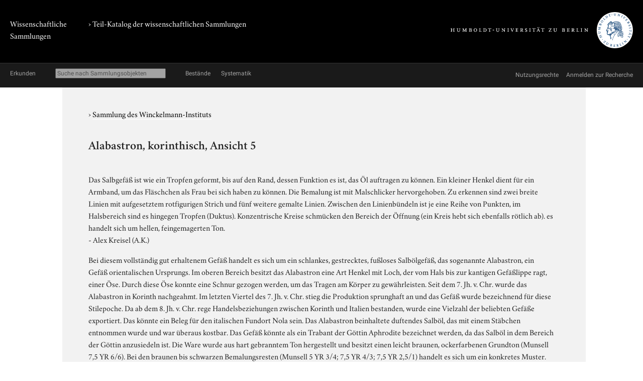

--- FILE ---
content_type: text/html; charset=utf-8
request_url: https://www.sammlungen.hu-berlin.de/objekte/sammlungen-des-winckelmann-instituts/57735/
body_size: 5225
content:
<!doctype html>
<html class="no-js" lang="de">
	<head>
		<meta charset="utf-8">
		<meta http-equiv="x-ua-compatible" content="ie=edge">
		<title>Alabastron, korinthisch, Ansicht 5</title>
		<meta name="description" content="Das Salbgefäß ist wie ein Tropfen geformt, bis auf den Rand, dessen Funktion es ist, das Öl auftragen zu können. Ein kleiner Henkel dient für ein Armband, um das Fläschchen als Frau bei sich haben zu können. Die Bemalung ist mit Malschlicker hervorgehoben. Zu erkennen sind zwei breite Linien mit aufgesetztem rotfigurigen Strich und fünf weitere gemalte Linien. Zwischen den Linienbündeln ist je eine Reihe von Punkten, im Halsbereich sind es hingegen Tropfen (Duktus). Konzentrische Kreise schmücken den Bereich der Öffnung (ein Kreis hebt sich ebenfalls rötlich ab). es handelt sich um hellen, feingemagerten Ton.
	- Alex Kreisel (A.K.)

Bei diesem vollständig gut erhaltenem Gefäß handelt es sich um ein schlankes, gestrecktes, fußloses Salbölgefäß, das sogenannte Alabastron, ein Gefäß orientalischen Ursprungs. Im oberen Bereich besitzt das Alabastron eine Art Henkel mit Loch, der vom Hals bis zur kantigen Gefäßlippe ragt, einer Öse. Durch diese Öse konnte eine Schnur gezogen werden, um das Tragen am Körper zu gewährleisten. Seit dem 7. Jh. v. Chr. wurde das Alabastron in Korinth nachgeahmt. Im letzten Viertel des 7. Jh. v. Chr. stieg die Produktion sprunghaft an und das Gefäß wurde bezeichnend für diese Stilepoche. Da ab dem 8. Jh. v. Chr. rege Handelsbeziehungen zwischen Korinth und Italien bestanden, wurde eine Vielzahl der beliebten Gefäße exportiert. Das könnte ein Beleg für den italischen Fundort Nola sein. Das Alabastron beinhaltete duftendes Salböl, das mit einem Stäbchen entnommen wurde und war überaus kostbar. Das Gefäß könnte als ein Trabant der Göttin Aphrodite bezeichnet werden, da das Salböl in dem Bereich der Göttin anzusiedeln ist. Die Ware wurde aus hart gebranntem Ton hergestellt und besitzt einen leicht braunen, ockerfarbenen Grundton (Munsell 7,5 YR 6/6). Bei den braunen bis schwarzen Bemalungsresten (Munsell 5 YR 3/4; 7,5 YR 4/3; 7,5 YR 2,5/1) handelt es sich um ein konkretes Muster. Das Alabastron besitz ein Dekor, das in einem System von breiten und dünnen Horizontallinien, getrennt von zwei Punktreihen, angelegt ist. Das unterste Horizontalband (Munsell 5 YR 3/3) ist ein dickes Band (1 cm), das mitten einen Streifen (0,3 – 0,4 cm) mit dunkelbraunem glänzendem Überzug besitzt (Munsell 7,5 YR 2,5/3). Darüber befindet sich eine Punktreihe, die von drei dünnen Horizontalstreifen (jeweils ca. 0,2 cm) und wieder einer Punktreihe abgelöst wird. Danach folgt ein dickes Horizontalband mit glänzend mittigem Streifen. Über dem oberen Horizontalband und unterhalb der Öse (Schulter-Hals-Bereich) befinden sich langgezogene Farbkleckse, die nicht einheitlich sind. Der Rand des Gefäßes, mit runder Öffnung, weist Spuren von ebenfalls braunen Malresten auf. Diese positionieren sich in Form von Kreisen um die Öffnung. Das Dekor wurde grob, ja fast skizzenhaft mit dem braun-schwarzen Malschlicker aufgetragen. Diese lockere Malweise der spätkorinthischen Phase, löste den Miniaturstil der mittelkorinthischen Zeit (690 – 650 v. Chr.) ab. Dieses Alabastron zeigt eine ästhetisch geschickte Auswertung und Wölbung für die dekorative Gesamtwirkung.
	- Kathleen Sichelschmidt (K.S.)

Kommentar: Inventur Jan. 1976 vorhanden, Kartei U. Kästner: F 1209, 22.11.1962 v. Museum an Uni Zürich (Rückgabe bis 65‘)
">
		<meta name="viewport" content="width=device-width, initial-scale=1">

		
		<link href="/static/css/screen.css" rel="stylesheet" type="text/css" />
		
		

		<script src="/static/js/vendor/jquery.min.js"></script>
		<script src="/static/intercoolerjs/js/intercooler.min.js"></script>

		<!--[if lt IE 9]>
			<script src="//html5shiv.googlecode.com/svn/trunk/html5.js"></script>
			<script>window.html5 || document.write('<script src="js/vendor/html5shiv.js"><\/script>')</script>
		<![endif]-->
		
	
	
	<link rel="apple-touch-icon" href="/static/apple-touch-icon-114.png">

	<meta name="keywords" content="Europa, Gefäß, Original, Winckelmann-Institut, Digitalfoto, Berlin, Griechenland, Klassische Archäologie, Keramik, Töpferware, Schwarzfigurig, Korinthisch"/>

	</head>
	<body class=" kabinette document detail">
		<!--[if lt IE 8]>
			<p class="browserupgrade">You are using an <strong>outdated</strong> browser. Please <a href="http://browsehappy.com/">upgrade your browser</a> to improve your experience.</p>
		<![endif]-->

	<div class="background header">
		<div class="container header">
			<header class="site">
				
		<hgroup>
			<p class="portal"><a href="/">Wissenschaftliche Sammlungen</a></p>
			
				
	<h1 class="collection"><a href="/katalog/">› Teil-Katalog der wissenschaftlichen Sammlungen</a></h1>

			

			<p class="university"><a href="//www.hu-berlin.de/"><img class="university-logo" src="/static/img/Humboldt-Universit%C3%A4t%20zu%20Berlin.svg" alt="Humboldt-Universität zu Berlin"></a></p>
		</hgroup>

			</header>
		</div>
	</div>

	<div class="background explore">
		<div class="container explore">
			<nav class="explore">
				
					

	<p class="explore-title"><span>Erkunden</span></p>

	<div id="catalog-search"> 
		<input name="q" type="text"
			placeholder="Suche nach Sammlungsobjekten"
			size="28"
			ic-get-from="/objekte/_search/"
			ic-trigger-on="keyup changed"
			ic-trigger-delay="500ms"
			ic-target="#explore-content"
			ic-indicator="#indicator"
			ic-on-success='$("#ic-collections").css({"text-decoration": "none"}); $("#ic-thesaurus").css({"text-decoration": "none"}); return true'
			>
			<span id="indicator" style="display:none">
				<i class="fa fa-spinner fa-spin"></i> Suchabfrage läuft …
			</span>
	</div>

	
	<a id="ic-collections" class="button"
		ic-get-from="/objekte/_collection_browser/"
		ic-target="#explore-content"
		ic-on-success='$("#ic-collections").css({"text-decoration": "underline"}); $("#ic-thesaurus").css({"text-decoration": "none"}); return true'>Bestände</a>
	

	<a id="ic-thesaurus" class="button"
		ic-get-from="/objekte/_thesaurus_index/"
		ic-target="#explore-content"
		ic-on-success='$("#ic-thesaurus").css({"text-decoration": "underline"}); $("#ic-collections").css({"text-decoration": "none"}); return true'>Systematik</a>

				
			</nav>

			<nav class="explore-meta">
				
	<a href="/kontext/nutzungsrechte/">
		<span>Nutzungsrechte</span>
	</a>
	<a href="/kontakt/recherche/">
		<span>Anmelden zur Recherche</span>
	</a>

				
			</nav>

			<div id="explore-content" class="explore-content"></div>
		</div>
	</div>

	<nav class="site">
		
	</nav>

	<div class="background main-outer-container">
		<div class="container outer-main">
			
			<div class="background main-container">
				<main>
					
	<article>
		<header>
			
			<p class="collection">
				› <a href="/objekte/sammlungen-des-winckelmann-instituts/">Sammlung des Winckelmann-Instituts</a>
			</p>
			

			
			<h1>Alabastron, korinthisch, Ansicht 5</h1>
			
		</header>

		<section class="description">
			
			<div class="text">
				<p>Das Salbgefäß ist wie ein Tropfen geformt, bis auf den Rand, dessen Funktion es ist, das Öl auftragen zu können. Ein kleiner Henkel dient für ein Armband, um das Fläschchen als Frau bei sich haben zu können. Die Bemalung ist mit Malschlicker hervorgehoben. Zu erkennen sind zwei breite Linien mit aufgesetztem rotfigurigen Strich und fünf weitere gemalte Linien. Zwischen den Linienbündeln ist je eine Reihe von Punkten, im Halsbereich sind es hingegen Tropfen (Duktus). Konzentrische Kreise schmücken den Bereich der Öffnung (ein Kreis hebt sich ebenfalls rötlich ab). es handelt sich um hellen, feingemagerten Ton.<br />	- Alex Kreisel (A.K.)</p>

<p>Bei diesem vollständig gut erhaltenem Gefäß handelt es sich um ein schlankes, gestrecktes, fußloses Salbölgefäß, das sogenannte Alabastron, ein Gefäß orientalischen Ursprungs. Im oberen Bereich besitzt das Alabastron eine Art Henkel mit Loch, der vom Hals bis zur kantigen Gefäßlippe ragt, einer Öse. Durch diese Öse konnte eine Schnur gezogen werden, um das Tragen am Körper zu gewährleisten. Seit dem 7. Jh. v. Chr. wurde das Alabastron in Korinth nachgeahmt. Im letzten Viertel des 7. Jh. v. Chr. stieg die Produktion sprunghaft an und das Gefäß wurde bezeichnend für diese Stilepoche. Da ab dem 8. Jh. v. Chr. rege Handelsbeziehungen zwischen Korinth und Italien bestanden, wurde eine Vielzahl der beliebten Gefäße exportiert. Das könnte ein Beleg für den italischen Fundort Nola sein. Das Alabastron beinhaltete duftendes Salböl, das mit einem Stäbchen entnommen wurde und war überaus kostbar. Das Gefäß könnte als ein Trabant der Göttin Aphrodite bezeichnet werden, da das Salböl in dem Bereich der Göttin anzusiedeln ist. Die Ware wurde aus hart gebranntem Ton hergestellt und besitzt einen leicht braunen, ockerfarbenen Grundton (Munsell 7,5 YR 6/6). Bei den braunen bis schwarzen Bemalungsresten (Munsell 5 YR 3/4; 7,5 YR 4/3; 7,5 YR 2,5/1) handelt es sich um ein konkretes Muster. Das Alabastron besitz ein Dekor, das in einem System von breiten und dünnen Horizontallinien, getrennt von zwei Punktreihen, angelegt ist. Das unterste Horizontalband (Munsell 5 YR 3/3) ist ein dickes Band (1 cm), das mitten einen Streifen (0,3 – 0,4 cm) mit dunkelbraunem glänzendem Überzug besitzt (Munsell 7,5 YR 2,5/3). Darüber befindet sich eine Punktreihe, die von drei dünnen Horizontalstreifen (jeweils ca. 0,2 cm) und wieder einer Punktreihe abgelöst wird. Danach folgt ein dickes Horizontalband mit glänzend mittigem Streifen. Über dem oberen Horizontalband und unterhalb der Öse (Schulter-Hals-Bereich) befinden sich langgezogene Farbkleckse, die nicht einheitlich sind. Der Rand des Gefäßes, mit runder Öffnung, weist Spuren von ebenfalls braunen Malresten auf. Diese positionieren sich in Form von Kreisen um die Öffnung. Das Dekor wurde grob, ja fast skizzenhaft mit dem braun-schwarzen Malschlicker aufgetragen. Diese lockere Malweise der spätkorinthischen Phase, löste den Miniaturstil der mittelkorinthischen Zeit (690 – 650 v. Chr.) ab. Dieses Alabastron zeigt eine ästhetisch geschickte Auswertung und Wölbung für die dekorative Gesamtwirkung.<br />	- Kathleen Sichelschmidt (K.S.)</p>

<p>Kommentar: Inventur Jan. 1976 vorhanden, Kartei U. Kästner: F 1209, 22.11.1962 v. Museum an Uni Zürich (Rückgabe bis 65‘)<br /></p>
			</div>
			

			
				


	<figure class="zal-objects preview">
		<a href="#" data-featherlight="/protected/sammlung/dokument/0000/0000/0000/0000/0000/0005/9305/content.800.png" data-featherlight-variant="black"><img src="/protected/sammlung/dokument/0000/0000/0000/0000/0000/0005/9305/content.400.png"></a>
		
		<figcaption>
			<span class="copyright-remarks">&copy; Humboldt-Universität zu Berlin, Winckelmann-Institut, Felicia Kant</span>
		</figcaption>
		
	</figure>


			
		</section>

		<section class="details">
			<h2>Detailangaben</h2>

			<table class="details">
				<tbody class="core">
					
				<tr>
					<th>Eintragstyp</th>
					<td>Sekundärobjekte</td>
				</tr>

					
				<tr>
					<th>ID</th>
					<td>57735</td>
				</tr>

					
				<tr>
					<th>Inventar-Nr.</th>
					<td>D 707</td>
				</tr>

				</tbody>
				
					<tbody class="additional">
						
				<tr>
					<th>Dokumentation</th>
					<td>-	Lexikon der Antike, (Leipzig 1977), S. 23 + Abb.
-	Schiering, Die griechischen Tongefäße (1985), S. 50 (Beispiel ohne Öse), S. 53 (Beschreibung des korinthischen Alabastrons), S. 140 (allgemeine Beschreibung)
-	Erika Simon, Die griechischen Vasen (1981), Abb. 26/VIII
-	D.A. Amyx, Corinthian Vase-Painting Of The Archaic Period, III (1988), Taf. 17: 2,3,4; Taf. 34: 35; Taf. 43: 3,4</td>
				</tr>

						
				<tr>
					<th>Sachtitel</th>
					<td>Alabastron, korinthisch</td>
				</tr>

						
				<tr>
					<th>Datierung</th>
					<td>A.K.: 640/630 v. Chr. K.S.: spät-protokorinthisch, 650 – 620 v. Chr.</td>
				</tr>

						
				<tr>
					<th>Herkunft</th>
					<td>Leihgabe des königlichen Museums</td>
				</tr>

						
						
				<tr>
					<th>Beschriftung</th>
					<td>D 707 AK. 318 [handschriftlich mit schwarzer Tinte]</td>
				</tr>

						
				<tr>
					<th>Beschriftungsort</th>
					<td>Außenseite, Boden</td>
				</tr>

						
				<tr>
					<th>Format</th>
					<td>Rand: 3,1 cm, Höhe: 9,1 cm, Bauch: 4,7 cm, Hals: 1,5 cm</td>
				</tr>

					</tbody>
					
			</table>
		</section>

		

		<section class="keyword-index">
			<h2>Verschlagwortung</h2>

			

	
		<ul class="terms">
		<li>
			<span class="aspect">Fachgebiet:</span>
			
				&rsaquo; <a href="/objekte/stichworte/156/">Fachgebiet</a>
			
				&rsaquo; <a href="/objekte/stichworte/257/">Archäologie</a>
			
			&rsaquo; <a href="/objekte/stichworte/3824/">Klassische Archäologie</a>
		</li>
		
	
		
		<li>
			<span class="aspect">Verwaltung:</span>
			
				&rsaquo; <a href="/objekte/stichworte/12/">Körperschaft</a>
			
				&rsaquo; <a href="/objekte/stichworte/384/">Humboldt-Universität zu Berlin</a>
			
				&rsaquo; <a href="/objekte/stichworte/121/">Institut</a>
			
			&rsaquo; <a href="/objekte/stichworte/533/">Winckelmann-Institut</a>
		</li>
		
	
		
		<li>
			<span class="aspect">Material:</span>
			
				&rsaquo; <a href="/objekte/stichworte/3/">Material</a>
			
			&rsaquo; <a href="/objekte/stichworte/7560/">Keramik</a>
		</li>
		
	
		
		<li>
			<span class="aspect">Land (heute):</span>
			
				&rsaquo; <a href="/objekte/stichworte/4/">Ort</a>
			
				&rsaquo; <a href="/objekte/stichworte/297/">Land</a>
			
			&rsaquo; <a href="/objekte/stichworte/3680/">Griechenland</a>
		</li>
		
	
		
		<li>
			<span class="aspect">Herstellungsort:</span>
			
				&rsaquo; <a href="/objekte/stichworte/4/">Ort</a>
			
				&rsaquo; <a href="/objekte/stichworte/321/">Ortsnamen A-Z</a>
			
			&rsaquo; <a href="/objekte/stichworte/1604/">Berlin</a>
		</li>
		
	
		
		<li>
			<span class="aspect">Weltregion:</span>
			
				&rsaquo; <a href="/objekte/stichworte/4/">Ort</a>
			
				&rsaquo; <a href="/objekte/stichworte/320/">Weltregion/ Meer</a>
			
			&rsaquo; <a href="/objekte/stichworte/336/">Europa</a>
		</li>
		
	
		
		<li>
			<span class="aspect">Form:</span>
			
				&rsaquo; <a href="/objekte/stichworte/6/">Repro/ Medium</a>
			
			&rsaquo; <a href="/objekte/stichworte/1552/">Digitalfoto</a>
		</li>
		
	
		
		<li>
			<span class="aspect">Dokument-Typ:</span>
			
				&rsaquo; <a href="/objekte/stichworte/169/">Sammlungsobjekt</a>
			
				&rsaquo; <a href="/objekte/stichworte/140/">Artefakt</a>
			
			&rsaquo; <a href="/objekte/stichworte/446/">Gefäß</a>
		</li>
		
	
		
		<li>
			<span class="aspect">Technik:</span>
			
				&rsaquo; <a href="/objekte/stichworte/169/">Sammlungsobjekt</a>
			
				&rsaquo; <a href="/objekte/stichworte/140/">Artefakt</a>
			
			&rsaquo; <a href="/objekte/stichworte/9137/">Töpferware</a>
		</li>
		
	
		
		<li>
			<span class="aspect">Gattung:</span>
			
				&rsaquo; <a href="/objekte/stichworte/169/">Sammlungsobjekt</a>
			
			&rsaquo; <a href="/objekte/stichworte/527/">Original</a>
		</li>
		
	
		
		<li>
			<span class="aspect">Epoche/ Stil:</span>
			
				&rsaquo; <a href="/objekte/stichworte/5/">Zeitraum</a>
			
				&rsaquo; <a href="/objekte/stichworte/577/">Stil/Epoche</a>
			
			&rsaquo; <a href="/objekte/stichworte/29653/">Korinthisch</a>
		</li>
		
	
		
		<li>
			<span class="aspect">Darstellungsinhalt:</span>
			
				&rsaquo; <a href="/objekte/stichworte/5/">Zeitraum</a>
			
				&rsaquo; <a href="/objekte/stichworte/577/">Stil/Epoche</a>
			
			&rsaquo; <a href="/objekte/stichworte/29646/">Schwarzfigurig</a>
		</li>
		</ul>
	


		</section>

		
		<section class="related">
			<h2>Verknüpfte Sammlungsobjekte</h2>

			

		<div class="zal-objects">
		
		<table class="related-objects subjects">
			<tr>
				<td class="thumbnail">
					
					<a class="img" href="/objekte/sammlungen-des-winckelmann-instituts/57731/">
						<img src="/protected/sammlung/dokument/0000/0000/0000/0000/0000/0005/9301/content.128.png" class="tiny-icon" alt="Dokument">
					</a>
					
				</td>
				<td class="name">
					<a href="/objekte/sammlungen-des-winckelmann-instituts/57731/">
						Alabastron, korinthisch (Plastische Objekte)
					</a>
				</td>
				<td class="predicate">Alabastron, korinthisch, Ansicht 5</td>
			</tr>
		</table>
		

		
		</div>

		</section>
		

	</article>

				</main>
			</div>
			
		</div>
	</div>

	<div class="background footer">
		<div class="container footer">
			<footer class="site">
		

		<span class="menu">
		
		</span>
</footer>
		</div>
	</div>

	
	
	

	<link href="/static/js/vendor/featherlight/featherlight.min.css" type="text/css" media="all" rel="stylesheet" />
	<script type="text/javascript" src="/static/js/vendor/featherlight/featherlight.min.js"></script>

	</body>
</html>
